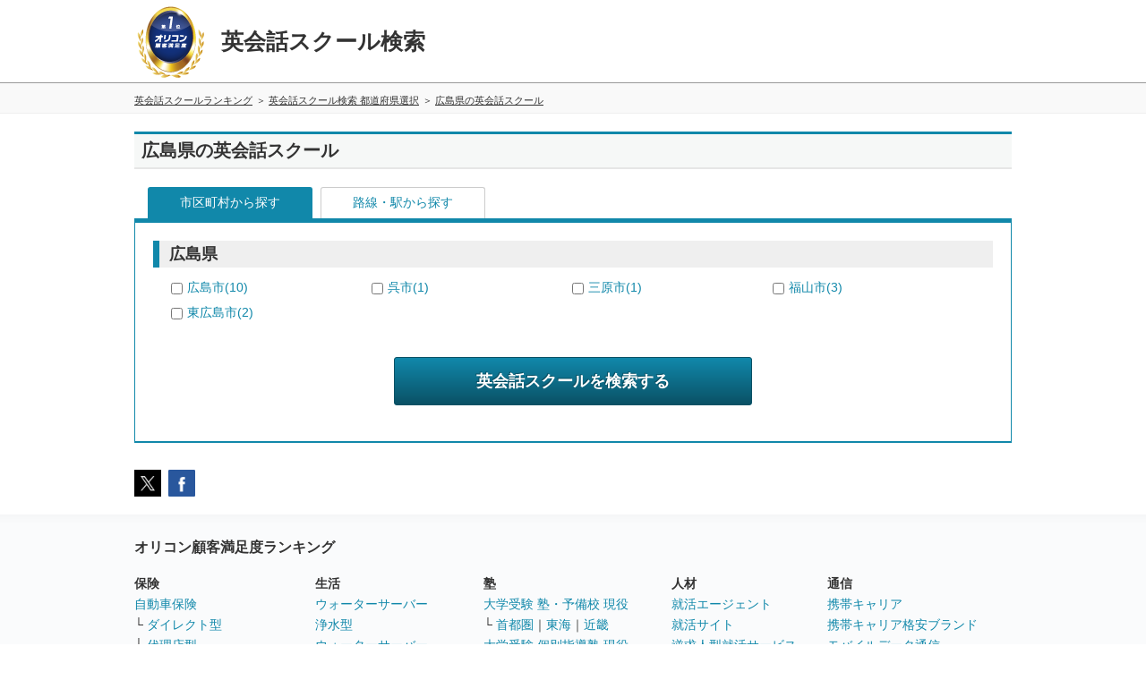

--- FILE ---
content_type: text/html; charset=Shift_JIS
request_url: https://juken.oricon.co.jp/rank_english/school_list/town/?pref=34
body_size: 11330
content:


<!DOCTYPE HTML>
<html itemscope itemtype="//schema.org/Article" xmlns="//www.w3.org/1999/xhtml" xmlns:og="//ogp.me/ns#" xmlns:fb="//www.facebook.com/2008/fbml" xmlns:mixi="//mixi-platform.com/ns#" xmlns:gr="//gree.jp/ns">
<head>
<meta charset="shift_jis">
<meta http-equiv="X-UA-Compatible" content="IE=edge,chrome=1">
<meta name="keywords" content="塾,学習塾,校舎検索">
<meta name="robots" content="noindex">

<title>広島県の英会話スクール｜オリコン 英会話スクール満足度ランキング</title>
<meta property="og:title" content="広島県の英会話スクール｜オリコン 英会話スクール満足度ランキング">
<meta name="description" content="広島県の市区町村一覧 ｜ の英会話スクールを路線・駅・市区町村から探そう！">
<meta property="og:description" content="広島県の市区町村一覧 ｜ の英会話スクールを路線・駅・市区町村から探そう！">
<meta itemprop="description" content="広島県の市区町村一覧 ｜ の英会話スクールを路線・駅・市区町村から探そう！">
	<meta property="og:url" content="https://juken.oricon.co.jp/rank_english/school_list/town/?pref=34">
	<link rel="canonical" href="https://juken.oricon.co.jp/rank_english/school_list/town/?pref=34">
<meta property="og:site_name" content="英会話スクール検索">
<meta property="og:image" content="https://life-cdn.oricon.co.jp/img/cs_logo_sns.gif">
<meta itemprop="name" content="英会話スクール検索">
<meta itemprop="image" content="//life-cdn.oricon.co.jp/img/cs_logo_sns.gif">
<link rel="apple-touch-icon" href="//life.oricon.co.jp/apple-touch-icon-precomposed.png"/>
<link rel="stylesheet" type="text/css" href="//life-cdn.oricon.co.jp/css/common/normalize.css" media="all">
<link rel="stylesheet" type="text/css" href="//life-cdn.oricon.co.jp/css/common/common.css" media="all">
<link rel="stylesheet" type="text/css" href="//life-cdn.oricon.co.jp/css/common/ranking-index.css" media="all">
<link rel="stylesheet" type="text/css" href="//life-cdn.oricon.co.jp/css/common/ranking-side.css" media="all">
<link rel="stylesheet" type="text/css" href="//life-cdn.oricon.co.jp/css/common/ranking-tab-menu.css" media="all">
<link rel="stylesheet" type="text/css" href="//life-cdn.oricon.co.jp/css/common/ranking-index-compact.css" media="all">
<link rel="stylesheet" type="text/css" href="//life-cdn.oricon.co.jp/css/common/ranking-company.css" media="all">
<link rel="stylesheet" type="text/css" href="//life-cdn.oricon.co.jp/css/unify-design/ranking.css" media="all">
<link rel="stylesheet" type="text/css" href="//juken-cdn.oricon.co.jp/css/english-school-search.css" media="all">
<link rel="stylesheet" type="text/css" href="//life-cdn.oricon.co.jp/css/common/shop.css" media="all">
<script type="text/javascript" src="//life-cdn.oricon.co.jp/js/common/jquery-1.10.2.min.js"></script>
<script src="//juken-cdn.oricon.co.jp/js/jquery.imagemapster.min.js"></script>
<!--[if lt IE 9]><script src="//life-cdn.oricon.co.jp/js/common/html5shiv.min.js"></script>
<script src="//life-cdn.oricon.co.jp/js/common/selectivizr-min.js"></script><![endif]-->
<script>var hash = '';</script><script type="text/javascript" >
$(document).ready(function() {
	$('a[href^=#]').click(function() {
		var target = $(this.hash);
		if (!target.length) return ;
		var targetY = target.offset().top;
		$('html,body').animate({scrollTop: targetY}, 300, 'swing');
		window.history.pushState(null, null, this.hash);
		return false;
	});
});
</script>

<!-- Define formatting styles for listing elements -->
<!-- Define ShowListings function that processes CM2 results -->
<!-- GAtag -->
<script>
dataLayer = [{
 'media':'CS',
 'pagetype':'PC'
}];
</script>
<!-- Google Tag Manager -->
<noscript><iframe src="//www.googletagmanager.com/ns.html?id=GTM-KQ5M3J"
height="0" width="0" style="display:none;visibility:hidden"></iframe></noscript>
<script>(function(w,d,s,l,i){w[l]=w[l]||[];w[l].push({'gtm.start':
new Date().getTime(),event:'gtm.js'});var f=d.getElementsByTagName(s)[0],
j=d.createElement(s),dl=l!='dataLayer'?'&l='+l:'';j.async=true;j.src=
'//www.googletagmanager.com/gtm.js?id='+i+dl;f.parentNode.insertBefore(j,f);
})(window,document,'script','dataLayer','GTM-KQ5M3J');</script>
<!-- End Google Tag Manager -->

<!-- GAtag -->
<script type="text/javascript">

  var _gaq = _gaq || [];
  _gaq.push(['_setAccount', 'UA-33079041-12']);
	_gaq.push(['_trackPageview']);
  _gaq.push(['_trackPageview']);

  (function() {
    var ga = document.createElement('script'); ga.type = 'text/javascript'; ga.async = true;
    ga.src = ('https:' == document.location.protocol ? 'https://ssl' : 'http://www') + '.google-analytics.com/ga.js';
    var s = document.getElementsByTagName('script')[0]; s.parentNode.insertBefore(ga, s);
  })();

</script>

<!-- Google Tag Manager -->
<script>
if(typeof hash == "undefined" ) var hash = '';
var deviceType = (function(){
    var ua = navigator.userAgent;
    if(ua.indexOf('iPhone') > 0 || ua.indexOf('iPod') > 0 || ua.indexOf('Android') > 0 && ua.indexOf('Mobile') > 0){
        return 'SP';
    }else if(ua.indexOf('iPad') > 0 || ua.indexOf('Android') > 0){
        return 'PC'; // tablet
    }else{
        return 'PC';
    }
})();

dataLayer = [{
 'media':'Life',
 'pagetype':'PC',
 'devicetype':deviceType,
 'contentId':'',
 'subContentId':'',
 'subCategory':'',
 'videoNews':'',
 'author':'',
 'openDate':'',
 'hash' : hash
}];
</script>

<!-- oid START -->
<script>
var oid = (function(){
  var cookie = getCookie('oid');
  if(cookie){
    return cookie;
  }else{
    var new_oid = generateOid();
    setCookie('oid', new_oid, '.oricon.co.jp', '/', 'Tue, 19 Jan 2038 03:14:07 GMT', false);
    return new_oid;
  }
})();

dataLayer[0]['userId'] = oid;
dataLayer[0]['oid'] = oid;

function getCookie(key) {
  var cookies = document.cookie.split(";");
  for (var i=0; i < cookies.length; i++) {
    var targetCookie = cookies[i];
    targetCookie = targetCookie.replace(/^\s+|\s+$/g, "");
    var valueIndex = targetCookie.indexOf("=");
    if (targetCookie.substring(0, valueIndex) == key) {
      return unescape(targetCookie.slice(valueIndex + 1));
    }
  }
  return "";
}

function setCookie(name, value, domain, path, expires, secure) {
  if (!name) return;
  var str = name + "=" + escape(value);
  if (domain) {
    if (domain == 1) domain = location.hostname.replace(/^[^\.]*/, "");
    str += "; domain=" + domain;
  }
  if (path) {
    if (path == 1) path = location.pathname;
    str += "; path=" + path;
  }
  if (expires) {
    str += "; expires=" + expires;
  }
  if (secure && location.protocol == "https:") {
    str += "; secure";
  }
  document.cookie = str;
}

function generateOid() {
  var oid = "";
  var i;
  var random;
  for (i = 0; i < 32; i++) {
    random = Math.random() * 16 | 0;
    if (i == 8 || i == 12 || i == 16 || i == 20) {
      oid += "-"
    }
    oid += (i == 12 ? 4 : (i == 16 ? (random & 3 | 8) : random)).toString(16);
  }
  return oid;
}
</script>
<!-- /oid END -->

<script>
var dataLayer = dataLayer || [];
(function () {
var seg_lookup = false;
var fn = 'im' + ( + new Date);
window[fn] = function (data) {
try {
  var jsStr = JSON.stringify(data);
  var jsObject = JSON.parse(jsStr);
} catch (e) {
  return false;
}
dataLayer.push({"itm_sids" : jsObject.segment_eids.join('|')});
dataLayer.push({"itm_aid" : jsObject.imid});
dataLayer.push({"event":"im-ready"});
fo.parentNode && fo.parentNode.removeChild(fo);
fo = null;
};
var fo = document.createElement('script');
fo.async = true;
fo.src = '//sync.im-apps.net/imid/segment?token=xspCYm2pTcYxiIkb8Mzm7Q&callback=' + fn;
var s = document.getElementsByTagName('script') [0];
s.parentNode.insertBefore(fo, s);
}());
</script>

<noscript><iframe src="//www.googletagmanager.com/ns.html?id=GTM-KQ5M3J"
height="0" width="0" style="display:none;visibility:hidden"></iframe></noscript>
<script>(function(w,d,s,l,i){w[l]=w[l]||[];w[l].push({'gtm.start':
new Date().getTime(),event:'gtm.js'});var f=d.getElementsByTagName(s)[0],
j=d.createElement(s),dl=l!='dataLayer'?'&l='+l:'';j.async=true;j.src=
'//www.googletagmanager.com/gtm.js?id='+i+dl;f.parentNode.insertBefore(j,f);
})(window,document,'script','dataLayer','GTM-KQ5M3J');</script>
<!-- End Google Tag Manager -->

<!-- IMtag -->
<script type="text/javascript">
 (function(w,d,s){
  var f=d.getElementsByTagName(s)[0],j=d.createElement(s);
  j.async=true;j.src='//dmp.im-apps.net/js/9079/0001/itm.js';
  f.parentNode.insertBefore(j, f);
 })(window,document,'script');
</script>
<!-- /IMtag -->

<!-- microad -->
<script type="text/javascript" class="microad_blade_track">
<!--
var microad_blade_jp = microad_blade_jp || { 'params' : new Array(), 'complete_map' : new Object() };
(function() {
var param = {'co_account_id' : '13844', 'group_id' : '', 'country_id' : '1', 'ver' : '2.1.0'};
microad_blade_jp.params.push(param);

var src = (location.protocol == 'https:')
? 'https://d-track.send.microad.jp/js/blade_track_jp.js' : 'http://d-cache.microad.jp/js/blade_track_jp.js';

var bs = document.createElement('script');
bs.type = 'text/javascript'; bs.async = true;
bs.charset = 'utf-8'; bs.src = src;

var s = document.getElementsByTagName('script')[0];
s.parentNode.insertBefore(bs, s);
})();
-->

$(document).ready( function(){
	$('#submit').click(function(){
		var town_name = "";
		var input = document.getElementsByTagName("input");
		for(var i=0; i<input.length; i++) {
			if(input[i].type == "checkbox") {
				if(input[i].checked == true) {
					town_name += input[i].value+",";
				}
			}
		}
		var $count = $("input[type=checkbox]:checked").length;
		if($count >= 1){
			town_name = town_name.slice(0, -1);
			document.getElementById('city').value = town_name;
			return true;
		}
		else{
			return false;
		}
	});
});

//ボタン非アクティブ化用
$(function(){
	$(":checkbox").click(function(){
		var $count = $("input[type=checkbox]:checked").length;

		if($count >= 1){
			$('#submit').prop("disabled", false);
			if($('#submit').hasClass('notcheck')){
				$('#submit').removeClass('notcheck');
				$('#submit').toggleClass("check");
			}
		}
		else {
			$('#submit').prop("disabled", true);
			if($('#submit').hasClass('check')){
				$('#submit').removeClass('check');
				$('#submit').toggleClass("notcheck");
			}
		}
	});
});

</script>
<!-- /microad -->


<!-- GAtag -->
</head>
<body class="layout-2col">

<div id="floating-header">
	<header id="header">
		<div class="inner">
			<div id="logo"><a href="//life.oricon.co.jp/"><img src="//life-cdn.oricon.co.jp/img/common/logo-header-csr.png" alt="オリコン顧客満足度ランキング"></a></div>
			<div class="current">
				<p class="title">英会話スクール検索</p>
			</div>
		</div>
	</header><!-- /#header -->
	<div class="breadcrumb-list-box">
		<ol itemscope="" itemtype="//schema.org/BreadcrumbList" class="breadcrumb-list">
			<li itemprop="itemListElement" itemscope itemtype="//schema.org/ListItem">
				<a itemtype="//schema.org/Thing" itemprop="item" href="https://juken.oricon.co.jp/rank_english/">
					<span itemprop="name">英会話スクールランキング</span>
				</a>
				<meta itemprop="position" content="1" />
			</li>
			<li itemprop="itemListElement" itemscope="" itemtype="//schema.org/ListItem">
				<a itemtype="//schema.org/Thing" itemprop="item" href="https://juken.oricon.co.jp/rank_english/school_list/area/">
					<span itemprop="name">英会話スクール検索 都道府県選択</span>
				</a>
				<meta itemprop="position" content="2">
			</li>
			<li itemprop="itemListElement" itemscope="" itemtype="//schema.org/ListItem">
				<a itemtype="//schema.org/Thing" itemprop="item">
											<span itemprop="name">広島県の英会話スクール</span>
									</a>
				<meta itemprop="position" content="3">
			</li>
		</ol>
	</div>
</div>

<div class="contents">

			<h1 class="topic-title">広島県の英会話スクール</h1>
	
	<div class="main-content-area">
		<div class="tab">
			<ul>
				<li class="active-tab"><a href="//juken.oricon.co.jp/rank_english/school_list/town/?pref=34">市区町村から探す</a></li>
				<li><a href="//juken.oricon.co.jp/rank_english/school_list/line/?pref=34">路線・駅から探す</a></li>
			</ul>
		</div>

		<div class="result">
																<div class="city">
						<h2 class="sub-value-title">広島県 </h2>
						<ul class="result-checkbox-area cf">
															<li><input type="checkbox" name="city" value="341002"> <a href="//juken.oricon.co.jp/rank_english/school_list/city/?city=341002">広島市(10)</a></li>
																								<li><input type="checkbox" name="city" value="342025"> <a href="//juken.oricon.co.jp/rank_english/school_list/city/?city=342025">呉市(1)</a></li>
																								<li><input type="checkbox" name="city" value="342041"> <a href="//juken.oricon.co.jp/rank_english/school_list/city/?city=342041">三原市(1)</a></li>
																								<li><input type="checkbox" name="city" value="342076"> <a href="//juken.oricon.co.jp/rank_english/school_list/city/?city=342076">福山市(3)</a></li>
																								<li><input type="checkbox" name="city" value="342122"> <a href="//juken.oricon.co.jp/rank_english/school_list/city/?city=342122">東広島市(2)</a></li>
																						</ul>
					</div>
							
			<div class="btn-submit">
				<form action="//juken.oricon.co.jp/rank_english/school_list/city/" method="get">
					<input id="submit" type="submit" class="notcheck" value="英会話スクールを検索する" disabled>
					<input type="hidden" id="city" class="city" name="city" value="">
				</form>
			</div>

		</div>
	</div>
</div><!-- /.contents -->

<!-- share-block -->
<div class="share-block">
<script type="text/javascript" src="//rn-cdn.oricon.co.jp/js/sbm.js"></script>
</div>
<!-- /share-block -->

<!-- footer -->
<footer id="footer">
  <div class="inner">
    <h3>オリコン顧客満足度ランキング</h3>
    <nav class="categories">
      <dl>
        <dt>保険</dt>
			<dd><a href="https://life.oricon.co.jp/rank_insurance/#1">自動車保険</a><br />
			 └ <a href="https://life.oricon.co.jp/rank_insurance/#1">ダイレクト型</a><br />
			 └ <a href="https://life.oricon.co.jp/rank_insurance/#2">代理店型</a></dd>
			<dd><a href="https://life.oricon.co.jp/rank_bike/#1">バイク保険</a><br />
			 └ <a href="https://life.oricon.co.jp/rank_bike/#1">ダイレクト型</a><br />
			 └ <a href="https://life.oricon.co.jp/rank_bike/#2">代理店型</a></dd>
			<dd><a href="https://life.oricon.co.jp/rank-bicycle-insurance/">自転車保険</a></dd>
			<dd><a href="https://life.oricon.co.jp/rank-fire-insurance/">火災保険</a></dd>
			<dd><a href="https://life.oricon.co.jp/rank-travel-insurance/">海外旅行保険</a></dd>
			<dd><a href="https://life.oricon.co.jp/rank_pet/">ペット保険</a></dd>
			<dd><a href="https://life.oricon.co.jp/rank-life-insurance/">生命保険</a></dd>
			<dd><a href="https://life.oricon.co.jp/medical_insurance/">医療保険</a></dd>
			<dd><a href="https://life.oricon.co.jp/rank-cancer-insurance/">がん保険</a></dd>
			<dd><a href="https://life.oricon.co.jp/rank-educational-insurance/">学資保険</a></dd>
			<dd><a href="https://life.oricon.co.jp/rank_hokenshop/">保険相談ショップ</a></dd>
        <dt>金融</dt>
			<dd><a href="https://life.oricon.co.jp/rank_certificate/">ネット証券</a></dd>
			<dd><a href="https://life.oricon.co.jp/rank_nisa/">NISA</a><br />
			 └ <a href="https://life.oricon.co.jp/rank_nisa/#1">証券会社</a><br />
			 └ <a href="https://life.oricon.co.jp/rank_nisa/#2">銀行</a></dd>
			<dd><a href="https://life.oricon.co.jp/rank_certificate/sp-sec/">スマホ専業証券</a></dd>
			<dd><a href="https://life.oricon.co.jp/rank-ideco/">iDeCo 証券会社</a></dd>
			<dd><a href="https://life.oricon.co.jp/rank_netbank/bank/">ネット銀行</a></dd>
			<dd><a href="https://life.oricon.co.jp/rank_netbank/banking/">インターネットバンキング</a></dd>
			<dd><a href="https://life.oricon.co.jp/rank-foreign-currency-deposits/">外貨預金</a></dd>
			<dd><a href="https://life.oricon.co.jp/rank_housingloan/">住宅ローン</a></dd>
			<dd><a href="https://life.oricon.co.jp/rank_fx/">FX</a></dd>
			<dd><a href="https://life.oricon.co.jp/rank-card-loan/">カードローン</a><br>
			 └ <a href="https://life.oricon.co.jp/rank-card-loan/">銀行系</a>｜<a href="https://life.oricon.co.jp/rank-card-loan/nonbank/">ノンバンク</a></dd>
			<dd><a href="https://life.oricon.co.jp/rank-credit-card/">クレジットカード</a><br>
			 └ <a href="https://life.oricon.co.jp/rank-credit-card/general/">クレジットカード</a><br />
			 └ <a href="https://life.oricon.co.jp/rank-credit-card/free-annual/">年会費無料</a>｜<a href="https://life.oricon.co.jp/rank-credit-card/gold-card/">ゴールド</a></dd>
			<dd><a href="https://life.oricon.co.jp/rank-smartphone-payment/">キャッシュレス決済アプリ</a></dd>
			<dd><a href="https://life.oricon.co.jp/rank-cryptocurrency/">暗号資産取引所</a><br>
			 └ <a href="https://life.oricon.co.jp/rank-cryptocurrency/cash-transaction/">現物取引（仮想通貨）</a><br />
			 └ <a href="https://life.oricon.co.jp/rank-cryptocurrency/margin-transaction/">証拠金取引（仮想通貨）</a></dd>
			<dd><a href="https://life.oricon.co.jp/rank-robo-advisor/">ロボアドバイザー</a></dd>
		<dt>住宅</dt>
			<dd><a href="https://life.oricon.co.jp/rank-estate-agency-sell/">不動産仲介 売却</a><br>
			 └ <a href="https://life.oricon.co.jp/rank-estate-agency-sell/mansion/">マンション</a>｜<a href="https://life.oricon.co.jp/rank-estate-agency-sell/kodate/">戸建て</a>｜<a href="https://life.oricon.co.jp/rank-estate-agency-sell/land/">土地</a></dd>
			<dd><a href="https://life.oricon.co.jp/rank-estate-agency-buy/">不動産仲介 購入</a><br>
			 └ <a href="https://life.oricon.co.jp/rank-estate-agency-buy/mansion/">マンション</a>｜<a href="https://life.oricon.co.jp/rank-estate-agency-buy/kodate/">戸建て</a></dd>
			<dd><a href="https://life.oricon.co.jp/rank-mansion-maintenance/">分譲マンション管理会社</a><br>
			 └ <a href="https://life.oricon.co.jp/rank-mansion-maintenance/syutoken/">首都圏</a>｜<a href="https://life.oricon.co.jp/rank-mansion-maintenance/tokai/">東海</a>｜<a href="https://life.oricon.co.jp/rank-mansion-maintenance/kinki/">近畿</a>｜<a href="https://life.oricon.co.jp/rank-mansion-maintenance/kyusyu/">九州</a></dd>
			<dd><a href="https://life.oricon.co.jp/rank-mansion-large-repair/">マンション大規模修繕</a></dd>
			<dd><a href="https://life.oricon.co.jp/rank-rental-housing/">不動産仲介 賃貸</a></dd>
			<dd><a href="https://life.oricon.co.jp/rank-rental-housing/website/">賃貸情報サイト</a></dd>
			<dd><a href="https://life.oricon.co.jp/rank-rental-condominiums/">賃貸マンション</a></dd>
			<dd><a href="https://life.oricon.co.jp/rank_reform/">リフォーム</a><br>
			 └ <a href="https://life.oricon.co.jp/rank_reform/large/">フルリフォーム</a><br />
			 └ <a href="https://life.oricon.co.jp/rank_reform/kodate/">戸建て</a>｜<a href="https://life.oricon.co.jp/rank_reform/mansion/">マンション</a></dd>
			<dd><a href="https://life.oricon.co.jp/rank-new-condominiums/">新築分譲マンション</a><br>
			 └ <a href="https://life.oricon.co.jp/rank-new-condominiums/syutoken/">首都圏</a>｜<a href="https://life.oricon.co.jp/rank-new-condominiums/tokai/">東海</a>｜<a href="https://life.oricon.co.jp/rank-new-condominiums/kinki/">近畿</a>｜<a href="https://life.oricon.co.jp/rank-new-condominiums/kyusyu/">九州</a></dd>
			<dd style=" line-height:100%; padding:4px 0;"><a href="https://life.oricon.co.jp/rank-house-maker/" style="font-size:96%;">ハウスメーカー 注文住宅</a></dd>
			<dd>建売住宅<br />
			 └ <a href="https://life.oricon.co.jp/rank-new-ready-built-house/powerbuilder/">ビルダー</a><br />
			 　 └ <a href="https://life.oricon.co.jp/rank-new-ready-built-house/powerbuilder/tohoku/">東北</a>｜<a href="https://life.oricon.co.jp/rank-new-ready-built-house/powerbuilder/kitakanto/">北関東</a>｜<a href="https://life.oricon.co.jp/rank-new-ready-built-house/powerbuilder/syutoken/">首都圏</a><br />
			 　 └ <a href="https://life.oricon.co.jp/rank-new-ready-built-house/powerbuilder/tokai/">東海</a>｜<a href="https://life.oricon.co.jp/rank-new-ready-built-house/powerbuilder/kinki/">近畿</a>｜<a href="https://life.oricon.co.jp/rank-new-ready-built-house/powerbuilder/kyusyu/">九州</a><br />
			 └ <a href="https://life.oricon.co.jp/rank-new-ready-built-house/housemaker/">ハウスメーカー</a><br />
			 └ <a href="https://life.oricon.co.jp/rank-new-ready-built-house/estate/">デベロッパー</a></dd>
      </dl>
      <dl>
		<dt>生活</dt>
			<dd><a href="https://life.oricon.co.jp/rank_waterserver/">ウォーターサーバー</a></dd>
			<dd><a href="https://life.oricon.co.jp/rank_waterserver/purifier/">浄水型<br />ウォーターサーバー</a></dd>
			<dd><a href="https://life.oricon.co.jp/rank-housekeeping/">家事代行サービス</a></dd>
			<dd><a href="https://life.oricon.co.jp/rank-house-cleaning/">ハウスクリーニング</a></dd>
			<dd><a href="https://life.oricon.co.jp/rank-laundromat/">コインランドリー</a></dd>
			<dd><a href="https://life.oricon.co.jp/rank-food-delivery/">食材宅配</a><br />
			 └ <a href="https://life.oricon.co.jp/rank-food-delivery/syutoken/">首都圏</a>｜<a href="https://life.oricon.co.jp/rank-food-delivery/tokai/">東海</a>｜<a href="https://life.oricon.co.jp/rank-food-delivery/kinki/">近畿</a></dd>
			<dd><a href="https://life.oricon.co.jp/rank-food-delivery/meal-kit/">ミールキット</a><br />
			 └ <a href="https://life.oricon.co.jp/rank-food-delivery/meal-kit/syutoken/">首都圏</a>｜<a href="https://life.oricon.co.jp/rank-food-delivery/meal-kit/tokai/">東海</a>｜<a href="https://life.oricon.co.jp/rank-food-delivery/meal-kit/kinki/">近畿</a></dd>
			<dd><a href="https://life.oricon.co.jp/rank-net-super/">ネットスーパー</a></dd>
			<dd><a href="https://life.oricon.co.jp/rank-food-delivery-service/">フードデリバリー<br>サービス</a></dd>
			<dd><a href="https://life.oricon.co.jp/rank-hometown-tax-website/">ふるさと納税サイト</a></dd>
			<dd><a href="https://life.oricon.co.jp/rank-trunk-room/">トランクルーム</a><br>
			 └ <a href="https://life.oricon.co.jp/rank-trunk-room/rental-storage-space/">レンタル収納スペース</a><br>
			 └ <a href="https://life.oricon.co.jp/rank-trunk-room/container/">コンテナ</a><br>
			 └ <a href="https://life.oricon.co.jp/rank-trunk-room/delivery/">宅配型</a></dd>
			<dd><a href="https://life.oricon.co.jp/rank_move/">引越し会社</a></dd>
			<dd><a href="https://life.oricon.co.jp/rank-carsharing/">カーシェアリング</a></dd>
			<dd><a href="https://life.oricon.co.jp/rank-rent-a-car/">レンタカー</a></dd>
			<dd><a href="https://life.oricon.co.jp/rank-rent-a-car/reasonable/">格安レンタカー</a></dd>
			<dd><a href="https://life.oricon.co.jp/rank-car-lease/">カーリース</a></dd>
			<dd><a href="https://life.oricon.co.jp/rank_carbuyer/">車買取会社</a></dd>
			<dd><a href="https://life.oricon.co.jp/rank-used-car/website/">中古車情報サイト</a></dd>
			<dd><a href="https://life.oricon.co.jp/rank-used-car-sell/">中古車販売店</a><br />
			 └ <a href="https://life.oricon.co.jp/rank-used-car-sell/specialty/">中古車専門販売店</a><br />
			 └ <a href="https://life.oricon.co.jp/rank-used-car-sell/manufacturer/">メーカー系<br />&nbsp;&nbsp;&nbsp;&nbsp;中古車販売店</a></dd>
			<dd><a href="https://life.oricon.co.jp/rank-bike-sell/">バイク販売店</a><br />
			 └ <a href="https://life.oricon.co.jp/rank-bike-sell/specialty/">バイク専門販売店</a><br />
			 └ <a href="https://life.oricon.co.jp/rank-bike-sell/manufacturer/">メーカー系<br />&nbsp;&nbsp;&nbsp;&nbsp;バイク販売店</a></dd>
			<dd><a href="https://life.oricon.co.jp/rank-vehicle-inspection/">車検</a></dd>
            <dd><a href="https://life.oricon.co.jp/rank-car-maintenance/">カーメンテナンスサービス</a></dd>
			<dd><a href="https://life.oricon.co.jp/rank-cafe/">カフェ</a></dd>
			<dd><a href="https://life.oricon.co.jp/rank-svod/">定額制動画配信サービス</a></dd>
			<dd><a href="https://life.oricon.co.jp/rank-kids-photo-studio/">子ども写真スタジオ</a></dd>
			<dd><a href="https://life.oricon.co.jp/rank-ebook/">電子書籍サービス</a></dd>
			<dd><a href="https://life.oricon.co.jp/rank-manga-apps/">電子コミックサービス</a><br />
			 └ <a href="https://life.oricon.co.jp/rank-manga-apps/general/">総合型</a><br />
			 └ <a href="https://life.oricon.co.jp/rank-manga-apps/original-only/">オリジナル作品限定型</a><br />
			 └ <a href="https://life.oricon.co.jp/rank-manga-apps/publisher/">出版社</a></dd>
			<dd><a href="https://life.oricon.co.jp/rank-manga-apps/original/">マンガアプリ オリジナル</a></dd>
			<dd><a href="https://life.oricon.co.jp/rank-brand-sell/">ブランド品買取 店舗</a></dd>
			<dd><a href="https://life.oricon.co.jp/rankb2b-move/">オフィス引越し</a></dd>
			<dd><a href="https://life.oricon.co.jp/rankb2b-office-mail-order/">オフィス通販</a></dd>
			<dd><a href="https://life.oricon.co.jp/rankb2b-office-multifunction-printer/">オフィス複合機</a></dd>
			<dd><a href="https://life.oricon.co.jp/rankb2b-welfare/">福利厚生サービス</a></dd>
			<dd><a href="https://life.oricon.co.jp/rank-electricity/retailing/">電力会社 小売</a></dd>
			<dd><a href="https://life.oricon.co.jp/rank-child-gps/">子ども見守りGPS</a></dd>
		<dt>トラベル</dt>
			<dd><a href="https://life.oricon.co.jp/rank-travel-website/domestic/">旅行予約サイト</a><br>
			 └ <a href="https://life.oricon.co.jp/rank-travel-website/domestic/">国内旅行</a>｜<a href="https://life.oricon.co.jp/rank-travel-website/overseas/">海外旅行</a></dd>
			<dd><a href="https://life.oricon.co.jp/rank-bargain-airline-website/">航空券比較サイト</a></dd>
			<dd><a href="https://life.oricon.co.jp/rank-bargain-hotels-website/">ホテル比較サイト</a></dd>
			<dd><a href="https://life.oricon.co.jp/rank-lcc/domestic/">格安航空券 LCC</a><br>
			 └ <a href="https://life.oricon.co.jp/rank-lcc/domestic/">国内線</a>｜<a href="https://life.oricon.co.jp/rank-lcc/overseas/">国際線</a></dd>
			<dd><a href="https://life.oricon.co.jp/rank-tours-website/">ツアー比較サイト</a></dd>
			<dd><a href="https://life.oricon.co.jp/rank-hotel/">ホテル</a><br>
			└ <a href="https://life.oricon.co.jp/rank-hotel/business/">ビジネス利用</a><br> └ <a href="https://life.oricon.co.jp/rank-hotel/sightseeing/">観光利用</a></dd>
      </dl>
      <dl>
		<dt>塾</dt>
			<dd><a href="https://juken.oricon.co.jp/rank_college/">大学受験 塾・予備校 現役</a><br>
			 └ <a href="https://juken.oricon.co.jp/rank_college/syutoken/">首都圏</a>｜<a href="https://juken.oricon.co.jp/rank_college/tokai/">東海</a>｜<a href="https://juken.oricon.co.jp/rank_college/kinki/">近畿</a></dd>
			<dd><a href="https://juken.oricon.co.jp/rank-college-individual/">大学受験 個別指導塾 現役</a><br>
			 └ <a href="https://juken.oricon.co.jp/rank-college-individual/syutoken/">首都圏</a>｜<a href="https://juken.oricon.co.jp/rank-college-individual/tokai/">東海</a>｜<a href="https://juken.oricon.co.jp/rank-college-individual/kinki/">近畿</a></dd>
			<dd><a href="https://juken.oricon.co.jp/rank_college/elite/">大学受験 難関大学特化型 現役</a><br />
			 └<a href="https://juken.oricon.co.jp/rank_college/elite/">首都圏</a></dd>
			<dd><a href="https://juken.oricon.co.jp/rank-college-video/">大学受験 映像授業</a></dd>
			<dd><a href="https://juken.oricon.co.jp/rank-highschool/">高校受験 塾</a><br>
			 └ <a href="https://juken.oricon.co.jp/rank-highschool/hokkaido/">北海道</a>｜<a href="https://juken.oricon.co.jp/rank-highschool/tohoku/">東北</a>｜<a href="https://juken.oricon.co.jp/rank-highschool/kitakanto/">北関東</a><br />
			 └ <a href="https://juken.oricon.co.jp/rank-highschool/syutoken/">首都圏</a>｜<a href="https://juken.oricon.co.jp/rank-highschool/koshinetsu-hokuriku/">甲信越・北陸</a><br />
			 └ <a href="https://juken.oricon.co.jp/rank-highschool/tokai/">東海</a>｜<a href="https://juken.oricon.co.jp/rank-highschool/kinki/">近畿</a>｜<a href="https://juken.oricon.co.jp/rank-highschool/chugoku-shikoku/">中国・四国</a><br />
			 └ <a href="https://juken.oricon.co.jp/rank-highschool/kyusyu/">九州・沖縄</a></dd>
			<dd><a href="https://juken.oricon.co.jp/rank-highschool-individual/">高校受験 個別指導塾</a><br>
			 └ <a href="https://juken.oricon.co.jp/rank-highschool-individual/hokkaido/">北海道</a>｜<a href="https://juken.oricon.co.jp/rank-highschool-individual/tohoku/">東北</a>｜<a href="https://juken.oricon.co.jp/rank-highschool-individual/kitakanto/">北関東</a><br>
			 └ <a href="https://juken.oricon.co.jp/rank-highschool-individual/syutoken/">首都圏</a>｜<a href="https://juken.oricon.co.jp/rank-highschool-individual/koshinetsu-hokuriku/">甲信越・北陸</a><br />
			 └ <a href="https://juken.oricon.co.jp/rank-highschool-individual/tokai/">東海</a>｜<a href="https://juken.oricon.co.jp/rank-highschool-individual/kinki/">近畿</a>｜<a href="https://juken.oricon.co.jp/rank-highschool-individual/chugoku-shikoku/">中国・四国</a><br />
			 └ <a href="https://juken.oricon.co.jp/rank-highschool-individual/kyusyu/">九州・沖縄</a></dd>
			<dd><a href="https://juken.oricon.co.jp/rank_junior/">中学受験 塾</a><br>
			 └ <a href="https://juken.oricon.co.jp/rank_junior/syutoken/">首都圏</a>｜<a href="https://juken.oricon.co.jp/rank_junior/tokai/">東海</a>｜<a href="https://juken.oricon.co.jp/rank_junior/kinki/">近畿</a></dd>
			<dd><a href="https://juken.oricon.co.jp/rank_junior/individual/">中学受験 個別指導塾</a><br>
			 └ <a href="https://juken.oricon.co.jp/rank_junior/individual/">首都圏</a></dd>
			<dd><a href="https://juken.oricon.co.jp/rank_junior/junior-and-high/">公立中高一貫校対策 塾</a><br>
			 └ <a href="https://juken.oricon.co.jp/rank_junior/junior-and-high/">首都圏</a></dd>
			<dd><a href="https://juken.oricon.co.jp/rank-public-junior/syutoken/">小学生 塾</a><br>
			 └ <a href="https://juken.oricon.co.jp/rank-public-junior/syutoken/">首都圏</a>｜<a href="https://juken.oricon.co.jp/rank-public-junior/tokai/">東海</a>｜<a href="https://juken.oricon.co.jp/rank-public-junior/kinki/">近畿</a></dd>
			<dd><a href="https://juken.oricon.co.jp/rank-public-junior/individual/">小学生 個別指導塾</a><br>
			 └ <a href="https://juken.oricon.co.jp/rank-public-junior/individual/syutoken/">首都圏</a>｜<a href="https://juken.oricon.co.jp/rank-public-junior/individual/tokai/">東海</a>｜<a href="https://juken.oricon.co.jp/rank-public-junior/individual/kinki/">近畿</a></dd>
			<dd><a href="https://juken.oricon.co.jp/rank-online-study/highschool/">通信教育</a><br>
			 └ <a href="https://juken.oricon.co.jp/rank-online-study/highschool/">高校生</a>｜<a href="https://juken.oricon.co.jp/rank-online-study/junior-hs/">中学生</a>｜<a href="https://juken.oricon.co.jp/rank-online-study/elementary/">小学生</a></dd>		
			<dd><a href="https://juken.oricon.co.jp/rank-tutor/">家庭教師</a></dd>
			<dd><a href="https://juken.oricon.co.jp/rank-supplementary-school/">幼児・小学生 学習教室</a></dd>
			<dd><a href="https://juken.oricon.co.jp/rank-kids-school/intellectual/">幼児教室 知育</a></dd>
        <dt>スクール</dt>
			<dd><a href="https://juken.oricon.co.jp/rank-kids-english/">子ども英語教室</a><br>
			 └ <a href="https://juken.oricon.co.jp/rank-kids-english/preschooler/">幼児</a>｜<a href="https://juken.oricon.co.jp/rank-kids-english/grade-schooler/">小学生</a></dd>
			<dd><a href="https://juken.oricon.co.jp/rank_english/">英会話教室</a></dd>
			<dd><a href="https://juken.oricon.co.jp/rank-online-english/">オンライン英会話</a></dd>
			<dd><a href="https://juken.oricon.co.jp/rank-cc/">通信講座</a><br>
			 └ <a href="https://juken.oricon.co.jp/rank-cc/fp/">FP</a>｜<a href="https://juken.oricon.co.jp/rank-cc/mo/">医療事務</a><br>
			 └ <a href="https://juken.oricon.co.jp/rank-cc/takken/">宅建</a>｜<a href="https://juken.oricon.co.jp/rank-cc/bookkeeping/">簿記</a><br>
			 └ <a href="https://juken.oricon.co.jp/rank-cc/toeic/">TOEIC</a>｜<a href="https://juken.oricon.co.jp/rank-cc/labor-and-social-security/">社会保険労務士</a><br />
			 └ <a href="https://juken.oricon.co.jp/rank-cc/public-notary/">行政書士</a>｜<a href="https://juken.oricon.co.jp/rank-cc/care-manager/">ケアマネジャー</a><br />
			 └ <a href="https://juken.oricon.co.jp/rank-cc/public-officer/">公務員</a>｜<a href="https://juken.oricon.co.jp/rank-cc/it-certification/">ITパスポート</a></dd>
			<dd><a href="https://juken.oricon.co.jp/rank-license/">資格スクール</a><br>
			 └ <a href="https://juken.oricon.co.jp/rank-license/fp/">FP</a>｜<a href="https://juken.oricon.co.jp/rank-license/mo/">医療事務</a><br>
			 └ <a href="https://juken.oricon.co.jp/rank-license/takken/">宅建</a>｜<a href="https://juken.oricon.co.jp/rank-license/bookkeeping/">簿記</a><br />
			 └ <a href="https://juken.oricon.co.jp/rank-license/labor-and-social-security/">社会保険労務士</a></dd>
			<dd><a href="https://juken.oricon.co.jp/rank-license/public-officer/">公務員試験予備校</a></dd>
			<dd><a href="https://life.oricon.co.jp/rankb2b_english/">法人向け英会話スクール</a></dd>
			<dd><a href="https://juken.oricon.co.jp/rank-kids-programming/">子どもプログラミング教室</a></dd>
		<dt>スポーツ&amp;ヘルス</dt>
			<dd><a href="https://life.oricon.co.jp/rank_fitness/">フィットネスクラブ</a></dd>
			<dd><a href="https://life.oricon.co.jp/rank_fitness/24hours/">24時間ジム</a></dd>
			<dd><a href="https://juken.oricon.co.jp/rank-kids-swimming/" style="font-size:96%;">キッズスイミングスクール</a><br>
			 └ <a href="https://juken.oricon.co.jp/rank-kids-swimming/preschooler/">幼児</a>｜<a href="https://juken.oricon.co.jp/rank-kids-swimming/grade-schooler/">小学生</a></dd>
      </dl>
      <dl>
        <dt>人材</dt>
			<dd><a href="https://career.oricon.co.jp/rank-new-graduates-hiring/">就活エージェント</a></dd>
			<dd><a href="https://career.oricon.co.jp/rank-new-graduates-hiring-website/">就活サイト</a></dd>
			<dd><a href="https://career.oricon.co.jp/rank-reversed-job-offer/">逆求人型就活サービス</a></dd>
			<dd><a href="https://career.oricon.co.jp/rank-arbeit/">アルバイト情報サイト</a></dd>
			<dd><a href="https://career.oricon.co.jp/rank-job-change/">転職サイト</a></dd>
			<dd><a href="https://career.oricon.co.jp/rank-job-change_woman/">転職サイト 女性</a></dd>
			<dd><a href="https://career.oricon.co.jp/rank-job-change_scout/">転職スカウトサービス</a></dd>
			<dd><a href="https://career.oricon.co.jp/rank_agent/">転職エージェント</a></dd>
			<dd><a href="https://career.oricon.co.jp/rank_agent_nurse/">看護師転職</a></dd>
			<dd><a href="https://career.oricon.co.jp/rank_agent_nursing/">介護転職</a></dd>
			<dd><a href="https://career.oricon.co.jp/rank_agent_hi-and-middle-class/">ハイクラス・<br />ミドルクラス転職</a></dd>
			<dd><a href="https://career.oricon.co.jp/rank_staffing/">派遣会社</a></dd>
			<dd><a href="https://career.oricon.co.jp/rank_staffing_manufacture/">工場・製造業派遣</a></dd>
			<dd><a href="https://career.oricon.co.jp/rank-temp-staff/">派遣求人サイト</a></dd>
			<dd><a href="https://career.oricon.co.jp/rank-employment/">求人情報サービス</a></dd>
			<dd style="line-height:100%; margin-top:5px;"><a href="https://life.oricon.co.jp/rankb2b-job-change/">転職サイト<br><small style="font-size:70%;">（採用担当向け）</small></a></dd>
			<dd style="line-height:100%; margin-top:5px;"><a href="https://life.oricon.co.jp/rankb2b-new-graduates-hiring-website/">新卒採用サイト<br><small style="font-size:70%;">（採用担当向け）</small></a></dd>
			<dd style="line-height:100%; margin-top:5px;"><a href="https://life.oricon.co.jp/rankb2b-new-graduates-hiring/">新卒エージェント<br><small style="font-size:70%;">（採用担当向け）</small></a></dd>
			<dd style="line-height:100%; margin-top:5px;"><a href="https://life.oricon.co.jp/rankb2b_shoukai/">人材紹介会社<br><small style="font-size:70%;">（採用担当向け）</small></a></dd>
			<dd style="line-height:100%; margin-top:5px;"><a href="https://life.oricon.co.jp/rankb2b_agency/">人材派遣会社<br><small style="font-size:70%;">（採用担当向け）</small></a></dd>
			<dd><a href="https://life.oricon.co.jp/rankb2b-arbeit-advertisement/">アルバイト求人広告</a></dd>
		<dt>ビジネス</dt>
			<dd><a href="https://life.oricon.co.jp/rankb2b-car-lease/">法人カーリース</a></dd>
			<dd><a href="https://life.oricon.co.jp/rank-net-printing/">ネット印刷通販</a></dd>
			<dd><a href="https://life.oricon.co.jp/rank-business-chat-tool/">ビジネスチャットツール</a></dd>
			<dd><a href="https://life.oricon.co.jp/rank-video-conferencing-tool/">Web会議ツール</a></dd>
			<dd><a href="https://life.oricon.co.jp/rankb2b-training/">企業研修</a><br>
				 └ <a href="https://life.oricon.co.jp/rankb2b-training/executive/">経営者向け</a><br>
				 └ <a href="https://life.oricon.co.jp/rankb2b-training/manager/">管理職向け</a><br>
				 └ <a href="https://life.oricon.co.jp/rankb2b-training/young-mid-level/">若手・一般社員向け</a><br>
				 └ <a href="https://life.oricon.co.jp/rankb2b-training/new-graduate/">新卒向け</a>
			</dd>
		<dt>美容</dt>
			<dd><a href="https://life.oricon.co.jp/rank_esthe/bridal/">ブライダルエステ</a></dd>
			<dd><a href="https://life.oricon.co.jp/rank_esthe/facial/">フェイシャルエステ</a></dd>
			<dd><a href="https://life.oricon.co.jp/rank_esthe/slim/">痩身・ボディエステ</a></dd>
			<dd><a href="https://life.oricon.co.jp/rank-salon-website/">サロン検索予約サイト</a></dd>
		<dt>ウエディング</dt>
			<dd><a href="https://life.oricon.co.jp/rank-wedding-produce/">ハウスウエディング</a></dd>
			<dd><a href="https://life.oricon.co.jp/rank-wedding-produce/reasonable/">格安ウエディング</a></dd>
			<dd><a href="https://life.oricon.co.jp/rank_marriage/">結婚相談所</a></dd>
			<dd><a href="https://life.oricon.co.jp/rank-wedding/consultation-counter/">結婚式場相談カウンター</a></dd>
			<dd><a href="https://life.oricon.co.jp/rank-wedding/website/">結婚式場情報サイト</a></dd>
			<dd><a href="https://life.oricon.co.jp/rank-matchmaking-apps/">マッチングアプリ</a></dd>
		<dt>レジャー</dt>
			<dd><a href="https://life.oricon.co.jp/rank-movie-theater/">映画館</a><br />
			 └ <a href="https://life.oricon.co.jp/rank-movie-theater/hokkaido/">北海道</a>｜<a href="https://life.oricon.co.jp/rank-movie-theater/tohoku/">東北</a>｜<a href="https://life.oricon.co.jp/rank-movie-theater/kanto/">関東</a><br />
			 └ <a href="https://life.oricon.co.jp/rank-movie-theater/koshinetsu-hokuriku/">甲信越・北陸</a>｜<a href="https://life.oricon.co.jp/rank-movie-theater/tokai/">東海</a><br />
			 └ <a href="https://life.oricon.co.jp/rank-movie-theater/kinki/">近畿</a>｜<a href="https://life.oricon.co.jp/rank-movie-theater/chugoku-shikoku/">中国・四国</a><br />
			 └ <a href="https://life.oricon.co.jp/rank-movie-theater/kyushu-okinawa/">九州・沖縄</a>｜<a href="https://life.oricon.co.jp/rank-movie-theater/nationwide/">全国</a>
			</dd>
			<dd><a href="https://life.oricon.co.jp/rank-karaoke/">カラオケボックス</a></dd>
			<dd><a href="https://life.oricon.co.jp/rank-theme-park/">テーマパーク</a></dd>
      </dl>
      <dl>
		<dt>通信</dt>
			<dd><a href="https://life.oricon.co.jp/rank-mobile-carrier/">携帯キャリア</a></dd>
			<dd><a href="https://life.oricon.co.jp/rank-mobile-carrier/reasonable/">携帯キャリア格安ブランド</a></dd>
			<dd><a href="https://life.oricon.co.jp/rank-mobile-data/">モバイルデータ通信</a></dd>
			<dd><a href="https://life.oricon.co.jp/rank-mvno/">格安SIM／格安スマホ</a><br />
			 └ <a href="https://life.oricon.co.jp/rank-mvno/sim/">格安SIM</a>｜<a href="https://life.oricon.co.jp/rank-mvno/sp/">格安スマホ</a></dd>
			<dd><a href="https://life.oricon.co.jp/rank_provider/">プロバイダ</a><br>
			 └ <a href="https://life.oricon.co.jp/rank_provider/hokkaido/">北海道</a>｜<a href="https://life.oricon.co.jp/rank_provider/tohoku/">東北</a>｜<a href="https://life.oricon.co.jp/rank_provider/kanto/">関東</a>｜<a href="https://life.oricon.co.jp/rank_provider/tokai/">東海</a><br>
			 └ <a href="https://life.oricon.co.jp/rank_provider/koshinetsu-hokuriku/">甲信越・北陸</a>｜<a href="https://life.oricon.co.jp/rank_provider/kinki/">近畿</a>｜<a href="https://life.oricon.co.jp/rank_provider/chugoku/">中国</a><br>
			 └ <a href="https://life.oricon.co.jp/rank_provider/shikoku/">四国</a>｜<a href="https://life.oricon.co.jp/rank_provider/kyushu-okinawa/">九州・沖縄</a><br>
			 └ <a href="https://life.oricon.co.jp/rank_provider/large-region/">広域企業</a>
			</dd>
			<dd><a href="https://life.oricon.co.jp/rank_internet/">インターネット回線</a><br />
			 └ <a href="https://life.oricon.co.jp/rank_internet/hokkaido/">北海道</a>｜<a href="https://life.oricon.co.jp/rank_internet/tohoku/">東北</a>｜<a href="https://life.oricon.co.jp/rank_internet/kanto/">関東</a><br />
			 └ <a href="https://life.oricon.co.jp/rank_internet/koshinetsu-hokuriku/">甲信越・北陸</a>｜<a href="https://life.oricon.co.jp/rank_internet/tokai/">東海</a>｜<a href="https://life.oricon.co.jp/rank_internet/kinki/">近畿</a><br />
			 └ <a href="https://life.oricon.co.jp/rank_internet/chugoku/">中国</a>｜<a href="https://life.oricon.co.jp/rank_internet/shikoku/">四国</a>｜<a href="https://life.oricon.co.jp/rank_internet/kyusyu-okinawa/">九州・沖縄</a><br />
			 └ <a href="https://life.oricon.co.jp/rank_internet/large-region/">広域企業</a>
			</dd>
		<dt>小売</dt>
			<dd><a href="https://life.oricon.co.jp/rank-electronics-retail-store/">家電量販店</a></dd>
			<dd><a href="https://life.oricon.co.jp/rank-drug-store/">ドラッグストア</a></dd>
			<dd><a href="https://life.oricon.co.jp/rank-mens-clothing/">紳士服専門店</a></dd>
			<dd><a href="https://life.oricon.co.jp/rank-suit-shop/">スーツショップ</a></dd>
			<dd><a href="https://life.oricon.co.jp/rank-car-supplies-store/">カー用品店</a></dd>
			<dd><a href="https://life.oricon.co.jp/rank-tire-specialty-store/">タイヤ専門店</a></dd>
        <dt>専門家評価</dt>
		  	<dd class="cf">
		  		<dl>
					<dt style="font-weight: normal;">保険</dt>
					<dd><a href="https://life.oricon.co.jp/rank_insurance/#3">自動車保険 ダイレクト型</a></dd>
					<dd><a href="https://life.oricon.co.jp/rank_insurance/#3">自動車保険 代理店型</a></dd>
					<dd><a href="https://life.oricon.co.jp/rank_bike/#3">バイク保険 ダイレクト型</a></dd>
					<dd><a href="https://life.oricon.co.jp/rank_bike/#3">バイク保険 代理店型</a></dd>
					<dd><a href="https://life.oricon.co.jp/rank-fire-insurance/#2">火災保険</a></dd>
					<dd><a href="https://life.oricon.co.jp/rank-educational-insurance/#2">学資保険</a></dd>
					<dd><a href="https://life.oricon.co.jp/rank_pet/#2">ペット保険</a></dd>
					<dd><a href="https://life.oricon.co.jp/rank_pet/kind/#2">ペット保険 小型犬</a></dd>
					<dd><a href="https://life.oricon.co.jp/rank_pet/kind/cat.html#2">ペット保険 猫</a></dd>
					<dd><a href="https://life.oricon.co.jp/medical_insurance/rankfp_life-type/">医療保険商品</a><br>
					 └ <a href="https://life.oricon.co.jp/medical_insurance/rankfp_life-type/">終身型</a>｜<a href="https://life.oricon.co.jp/medical_insurance/rankfp_regular-type/">定期型</a><br />
					 └ <a href="https://life.oricon.co.jp/medical_insurance/rankfp_relaxed-type/">引受基準緩和型</a></dd>
					<dd><a href="https://life.oricon.co.jp/rank-life-insurance/rankfp_life-type/">生命保険商品</a><br> └ <a href="https://life.oricon.co.jp/rank-life-insurance/rankfp_life-type/">終身型</a>｜<a href="https://life.oricon.co.jp/rank-life-insurance/rankfp_regular-type/">定期型</a><br />
					 └ <a href="https://life.oricon.co.jp/rank-life-insurance/rankfp_income-type/">収入保障保険</a></dd>
					<dd><a href="https://life.oricon.co.jp/rank-cancer-insurance/rankfp_life-type/">がん保険商品</a><br> └ <a href="https://life.oricon.co.jp/rank-cancer-insurance/rankfp_life-type/">終身型</a>｜<a href="https://life.oricon.co.jp/rank-cancer-insurance/rankfp_regular-type/">定期型</a></dd>
					<dd><a href="https://life.oricon.co.jp/rankfp_disability-income-insurance/">就業不能保険</a></dd>
					<dd><a href="https://life.oricon.co.jp/rankfp_dementia-insurance/">認知症保険</a></dd>
					<dd><a href="https://life.oricon.co.jp/rankfp_foreign-currency-insurance/">外貨建て保険</a></dd>
					<dd><a href="https://life.oricon.co.jp/rankfp_nursing-insurance/">介護保険</a></dd>
					<dd><a href="https://life.oricon.co.jp/rankfp_comprehensive-insurance/">総合保障保険</a></dd>
					<dd><a href="https://life.oricon.co.jp/rankfp_personal-pension-insurance/">個人年金保険</a></dd>
					<dd><a href="https://life.oricon.co.jp/rankfp_variable-insurance/">変額保険</a></dd>
					<dd><a href="https://life.oricon.co.jp/rankfp-savings-insurance/">積立保険</a></dd>
				</dl>
		 	</dd>
			<dd class="cf" style="margin-top: 10px;">
		  		<dl>
					<dt style="font-weight: normal;">金融</dt>
					<dd><a href="https://life.oricon.co.jp/rank_certificate/#2">ネット証券</a></dd>
					<dd><a href="https://life.oricon.co.jp/rank_fx/#2">FX</a></dd>
					<dd><a href="https://life.oricon.co.jp/rank_nisa/#3">NISA</a><br />
					 └ <a href="https://life.oricon.co.jp/rank_nisa/#3">証券会社</a><br />
					 └ <a href="https://life.oricon.co.jp/rank_nisa/#3">銀行</a></dd>
					<dd><a href="https://life.oricon.co.jp/rank-ideco/#2">iDeCo</a><br />
					 └ <a href="https://life.oricon.co.jp/rank-ideco/#2">証券会社</a><br />
					 └ <a href="https://life.oricon.co.jp/rank-ideco/#2">銀行</a></dd>
					<dd><a href="https://life.oricon.co.jp/rank_housingloan/#2">住宅ローン</a></dd>
				</dl>
		 	</dd>
      </dl>
    </nav><!-- /categories -->

  </div><!-- /inner -->
  <div id="global-information">
    <div class="inner">
      <div id="logo-company"><img src="https://life-cdn.oricon.co.jp/img/common/logo-footer-oricon.png" width="150" alt="オリコン" style="padding-top:9px;"></div>
      <ul>
        <li><a href="https://www.oricon.co.jp/information/company.html">会社概要</a></li>
		<li><a href="https://life.oricon.co.jp/information/newsrelease/">ニュースリリース</a></li>
        <li><a href="https://cs.oricon.co.jp/policy/">個人情報保護方針</a></li>
        <li><a href="https://life.oricon.co.jp/information/contactus.html">お問い合わせ</a></li>
		<li><a href="https://cs.oricon.co.jp/copyright/">引用・転載について</a></li>
        <li><a href="https://hrmos.co/pages/oricon/jobs">求人情報</a></li>
      </ul>
      <p id="copyright"><small>&copy; oricon ME inc.</small></p>
    </div>
	<div class="inner">
		<p class="cookie-policy" style="font-size:10px; padding:5px 0 0; line-height:150%;">当サイトで公開されている情報（文字、写真、イラスト、画像データ等）及びこれらの配置・編集および構造などについての著作権は株式会社oricon MEに帰属しております。<br />これらの情報を権利者の許可なく無断転載・複製などの二次利用を行うことは固く禁じております。</p>
	</div>
	<div class="inner">
		<p class="cookie-policy" style="font-size:10px; padding:5px 0 10px; line-height:150%;">このサイトでは Cookie を使用して、ユーザーに合わせたコンテンツや広告の表示、ソーシャル メディア機能の提供、広告の表示回数やクリック数の測定を行っています。<br />
また、ユーザーによるサイトの利用状況についても情報を収集し、ソーシャル メディアや広告配信、データ解析の各パートナーに提供しています。<br />
各パートナーは、この情報とユーザーが各パートナーに提供した他の情報や、ユーザーが各パートナーのサービスを使用したときに収集した他の情報を組み合わせて使用することがあります。</p>
	</div>
  </div><!-- /global-information -->
</footer><!-- /#footer -->

<script src="https://contents.oricon.co.jp/js/no_click.js" language="JavaScript" type="text/javascript"></SCRIPT>
<script src="https://contents.oricon.co.jp/pc/js/_parts/os_sns.js"></script>


<!-- User Insight PCDF Code Start : oricon.co.jp -->
<script type="text/javascript">
<!--
var _uic = _uic ||{}; var _uih = _uih ||{};_uih['id'] = 31661;
_uih['lg_id'] = '';
_uih['fb_id'] = '';
_uih['tw_id'] = '';
_uih['uigr_1'] = ''; _uih['uigr_2'] = ''; _uih['uigr_3'] = ''; _uih['uigr_4'] = ''; _uih['uigr_5'] = '';
_uih['uigr_6'] = ''; _uih['uigr_7'] = ''; _uih['uigr_8'] = ''; _uih['uigr_9'] = ''; _uih['uigr_10'] = '';

/* DO NOT ALTER BELOW THIS LINE */
/* WITH FIRST PARTY COOKIE */
(function() {
var bi = document.createElement('scri'+'pt');bi.type = 'text/javascript'; bi.async = true;
bi.src = ('https:' == document.location.protocol ? 'https://bs' : 'http://c') + '.nakanohito.jp/b3/bi.js';
var s = document.getElementsByTagName('scri'+'pt')[0];s.parentNode.insertBefore(bi, s);
})();
//-->
</script>
<!-- User Insight PCDF Code End : oricon.co.jp -->

<!-- Yahoo Code for your Target List -->
<script type="text/javascript">
/* <![CDATA[ */
var yahoo_ss_retargeting_id = 1000115723;
var yahoo_sstag_custom_params = window.yahoo_sstag_params;
var yahoo_ss_retargeting = true;
/* ]]> */
</script>
<script type="text/javascript" src="https://s.yimg.jp/images/listing/tool/cv/conversion.js">
</script>
<noscript>
<div style="display:inline;">
<img height="1" width="1" style="border-style:none;" alt="" src="https://b97.yahoo.co.jp/pagead/conversion/1000115723/?guid=ON&script=0&disvt=false"/>
</div>
</noscript><!-- /footer --><!-- common footer -->


</body>
</html>


--- FILE ---
content_type: text/css
request_url: https://juken-cdn.oricon.co.jp/css/english-school-search.css
body_size: 2611
content:
#header .current .title {float:left; margin:0 10px 0 0; font-weight:bold; font-size:25px; line-height:1.3; color:#333;}

.main-content-area .tab {border-bottom:3px solid #1188aa; margin:20px 0 0 0;}
.main-content-area .tab ul {margin:0; padding:0 15px;}
.main-content-area .tab li {border:1px solid #ccc; border-bottom:none; display:inline-block; background-color:#fff; border-radius:3px 3px 0 0; margin:0 5px 0 0;}
.main-content-area .tab li.active-tab {border-color:#1188aa; background-color:#1188aa;}
.main-content-area .tab li a {display:block; width:150px; padding:8px 16px; text-align:center;}
.main-content-area .tab li.active-tab a {color:#fff;}

.main-content-area .result {border:1px solid #1188aa; border-bottom-width:2px; border-top-width:2px;}
.sub-value-title {border-left:7px solid #1188aa; font-size:18px; margin:20px 20px 10px; padding:3px 11px; background-color:#efefef;}
.sub-value-title2 {margin:20px 20px 5px; border-bottom:1px solid #ccc; padding:2px 2px 2px 5px;}
.result-checkbox-area {margin:1em 40px; padding:0;}
.result-checkbox-area li {list-style:none; width:214px; float:left; margin:0 10px 10px 0; display:table;}
.result-checkbox-area li input[type="checkbox"] {vertical-align:middle; display:table-cell; margin-right:5px;}
.result-checkbox-area li a {display:table-cell; width:100%;}
.city input[type="text"] {margin:10px 40px 20px; width:50%; height:30px; padding:2px 10px;}

.btn-submit {margin:30px auto 40px auto; text-align:center;}
.btn-submit input[type="submit"] {width:400px;
border:1px solid #0a5165; -webkit-border-radius: 3px; -moz-border-radius: 3px;border-radius: 3px;font-size:18px;font-family:arial, helvetica, sans-serif; padding: 14px 10px 14px 10px; text-decoration:none; display:inline-block;text-shadow: -1px -1px 0 rgba(0,0,0,0.3);font-weight:bold; color: #FFFFFF;
 background-color: #1188ab; background-image: -webkit-gradient(linear, left top, left bottom, from(#1188ab), to(#0a5165));
 background-image: -webkit-linear-gradient(top, #1188ab, #0a5165);
 background-image: -moz-linear-gradient(top, #1188ab, #0a5165);
 background-image: -ms-linear-gradient(top, #1188ab, #0a5165);
 background-image: -o-linear-gradient(top, #1188ab, #0a5165);
 background-image: linear-gradient(to bottom, #1188ab, #0a5165);filter:progid:DXImageTransform.Microsoft.gradient(GradientType=0,startColorstr=#1188ab, endColorstr=#0a5165);}
.btn-submit input:hover[type="submit"] {filter:alpha(opacity=80); -moz-opacity:0.8; opacity:0.8;}

.region-list {margin:40px 50px;}
.main-content-area .region-list .region {width:100%;}

.service-inforamtion {border:none;}

.intention-box {padding:12px 0; background-color:#f6f8f7;}
.intention-box .result-checkbox-area {float:left;}
.intention-box .result-checkbox-area li {display: inline-block; padding: 4px 40px 4px 0; width:auto; font-size:16px; margin-bottom:0;}
.intention-box .result-checkbox-area li input[type="checkbox"] {vertical-align:middle; display:table-cell; width:20px; height:20px;}
.intention-box #categories.result-checkbox-area li input[type="checkbox"] {display:inline-block;}
.intention-box .btn-submit {float:right; margin:5px 20px;}
.intention-box .btn-submit input[type="submit"] {width:200px; padding:7px 10px; font-size:14px; line-height:24px;}
.intention-box .btn-submit input.notcheck[type="submit"] {cursor:default; filter:alpha(opacity=40); -moz-opacity:0.4; opacity:0.4; outline: none;}
.intention-box .btn-submit input.notcheck:hover[type="submit"] {filter:alpha(opacity=40); -moz-opacity:0.4; opacity:0.4}


/****************************************************************************************************************/
/****************************************************************************************************************/
/****************************************************************************************************************/
/****************************************************************************************************************/



.japan-map {margin-top:20px;}

.purpose-search {float:right; width:221px; background-color:#28bf8d; margin:20px 10px 20px 30px; border-radius:3px; padding:0 3px 3px;}
.purpose-search h3 {padding:5px 10px; font-size:18px; text-align:center; color:#fff;}
.purpose-search h4 {background-color:#efefef; padding:3px 6px; text-align:center; font-size:15px;}
.purpose-search dl {background-color:#fff; padding:3px 6px 6px; margin:0;}
.purpose-search dt {border-bottom:1px solid #666; font-weight:bold; padding:5px 3px 3px; margin-bottom:2px;}
.purpose-search dd {margin:0;}
.purpose-search dd a {display:block; padding:4px 1em 4px 1.8em; position:relative;}
.purpose-search dd a:hover {background-color:#d6f7ec;}
.purpose-search dd a::before{content:""; position:absolute; top:50%; left:5px; margin:-6px 0 0; width: 12px; height: 12px; -webkit-border-radius: 25%; border-radius: 25%; background: #28bf8d; }
.purpose-search dd a::after{content:""; position:absolute; top:50%; left:8px; margin:-2px 0 0 0; width: 3px; height: 3px; border-top: 1px solid #fff; border-right: 1px solid #fff; -webkit-transform: rotate(45deg); transform: rotate(45deg);}
.japan-map {float:left; width:677px; padding-left:30px;}

.juken-title {width:980px; padding:0 0; overflow:hidden; border-top:1px solid #1188aa;}
.juken-title h2 {font-size:66px; line-height:74px; width:335px; display:inline-block; text-align:left;}
.juken-title h2 span {display:block; font-size:18px; line-height:18px; text-align:left;}
.juken-title .title-copy {font-size:15px; background-color:#1188aa; color:#fff; padding:2px 6px; margin-bottom:9px; display:inline-block;}
.juken-title .title-read {font-size:18px; width:640px; display:inline-block; line-height:24px; vertical-align:top;}
.juken-title ul {list-style:none; margin:0; padding:0 0 0 0; text-align:right;}
.juken-title ul li {display:inline-block; font-size:16px;}
.juken-title ul li:before {content:"｜ "}
.juken-title ul li:last-child:after {content:" ｜"}
.juken-title ul li a {display:inline-block; color:#17a277; text-decoration:underline;}
.juken-title ul li a:before {content:""; display:inline-block; width:0; height:0; border-top:5px solid transparent; border-right:5px solid transparent; border-bottom:5px solid transparent; border-left:5px solid #17a277;}
.juken-title ul li a:hover {filter:alpha(opacity=70); -moz-opacity:0.7; opacity:0.7; text-decoration:none;}

h1.topic-title,
h3.topic-title {font-size:20px; border-top:3px solid #1188aa; background-color:#f6f8f7; border-bottom:2px solid #e6e6e6; padding:5px 8px; margin-top:40px;} /* juken */
h1.topic-title {margin-top:0; margin-bottom:8px;}
.news-topic {}
.news-topic ul {list-style:none; margin:0; padding:0;}
.news-topic ul li {float:left;}
.news-topic ul li {margin:20px 10px 0 0;}
.news-topic ul li:nth-child(3n) {margin-right:0;}
.news-topic ul li a {display:block; width:320px; text-decoration:none;}
.news-topic ul li a:hover {filter:alpha(opacity=70); -moz-opacity:0.7; opacity:0.7;}
.news-topic .topics-thumbnail {width:320px; height:180px; overflow:hidden;}
.news-topic .topics-thumbnail span {display:table-cell; vertical-align:middle; text-align:center; width:320px; height:180px; background-color:#ccc;}
.news-topic .topics-thumbnail span img {max-width:325px; max-height:auto;}
.news-topic .topics-genre {display:inline-block; background-color:#b7b7b7; font-size:10px; padding:2px 7px; color:#fff; margin:7px 0 0;}
.news-topic .topics-title {font-size:16px; padding:7px 0 0; line-height:20px; color:#333;}
.news-topic .topics-date {font-size:11px; color:#666; line-height:18px;}
.icon-update {color:#c00; font-weight:bold; display:inline-block; vertical-align:middle; padding-left:10px;}

.news-topic-header {position:relative;}
.special-list-link {position:absolute; right:10px; top:0; line-height:45px;}
.special-list-link a {color:#1188aa; position:relative;}
.special-list-link a:before {content:""; display:inline-block; width:0; height:0; border-top:5px solid transparent; border-right:5px solid transparent; border-bottom:5px solid transparent; border-left:5px solid #17a277;}

.ranking-list {}
.ranking-list .box-ranking h4 {font-size:16px; background-color:#eee; border:none; font-weight:bold; border-radius:4px; padding:3px 10px;}
.ranking-list .box-ranking {width:460px; margin:20px 10px 0 0; padding:10px; position:relative; background-color:#fff; border:2px solid #e6e6e6; border-radius:4px; float:left;}
.ranking-list .box-ranking:nth-child(2n) {margin-right:0;}
.ranking-list .box-ranking .rank-in strong {color:#f90; background-color:transparent; display:inline-block; text-align:center; font-size:14px; margin:0 10px 0 0; float:left; padding-left:40px;
	display:table-cell; vertical-align:middle; float:none; width:70px; font-size:12px; font-weight:bold;}
.ranking-list .box-ranking .rank-in strong span {font-size:14px; font-weight:bold;}
.ranking-list .box-ranking .rank-in span.client-name {font-size:14px; float:none; display:table-cell; vertical-align:middle; width:auto; font-weight:normal; padding-left:50px;}
.ranking-list .box-ranking .rank-in a span.client-name {font-weight:bold; font-size:14px;}
.ranking-list .rank-in {margin:0; padding:0; list-style:none;}
.ranking-list .rank-in li {border-bottom:1px solid #efefef; padding:10px 0 5px;}
.ranking-list .rank-in li:last-child {border-bottom:1px solid #efefef;}
.ranking-list .rank-in li a {color:#17a277; text-decoration:none; display:table; width:100%;}
.ranking-list .rank-in li a:hover {text-decoration:none;}
.ranking-list .rank-in .rank01 {background:url(//life-cdn.oricon.co.jp/img/common/icon-rank-gold.png) 10px 50% no-repeat; background-size:30px auto;}
.ranking-list .rank-in .rank02 {background:url(//life-cdn.oricon.co.jp/img/common/icon-rank-silver.png) 10px 50% no-repeat; background-size:30px auto;}
.ranking-list .rank-in .rank03 {background:url(//life-cdn.oricon.co.jp/img/common/icon-rank-bronze.png) 10px 50% no-repeat; background-size:30px auto;}
.ranking-list .box-ranking .btn-more-ranking a {font-size:14px; color:#17a277; display:inline-block; padding:3px 10px; border:1px solid #dcdedd; border-radius:4px; background-color:#f6f8f7; text-decoration:underline;}
.ranking-list .box-ranking .btn-more-ranking a:before {content:""; display:inline-block; width:0; height:0; border-top:5px solid transparent; border-right:5px solid transparent; border-bottom:5px solid transparent; border-left:5px solid #17a277;}
.ranking-list .box-ranking .btn-more-ranking {background-color:#f9f9f9; width:auto; text-align:right; margin:8px auto 0;}
.ranking-list .box-ranking .btn-more-ranking a:hover {text-decoration:none;}


.advice-box {border:1px solid #ccc; border-radius:4px; padding:10px 20px 0 20px; margin-top:20px;} /* juken */
.advice-box ul {list-style:none; margin:0; padding:0;}
.advice-box h4 {background-color:#1188aa; border-radius:4px; font-size:18px; color:#fff; font-weight:normal; margin:20px 0 10px;} /* juken */
.advice-box h4 span {display:inline-block; padding:7px 20px;}
.advice-box h4 span:nth-child(odd) {text-align:center;} /* juken */
.advice-box h4 span:nth-child(even) {border-left:2px solid #fff;}
.advice-box ul li p {font-size:16px; padding:10px 20px 20px 20px;} /* juken */
.advice-box ul li p a {color:#17a277; text-decoration:underline;} /* juken */
.advice-box ul li p a:hover {text-decoration:none;}
.advice-box ul li p span.color-red {color:#c00;}
.advice-box ul li h5  {font-size:18px; margin:10px 20px 0 20px;} /* juken */
.phase-read {padding:20px 20px 0; font-size:16px;}
.advice-box .phase-nav {margin-bottom:40px;}
.advice-box .phase-nav h4 {background-color:#eee; text-align:center; color:#333;}
.advice-box .phase-nav ul {margin:20px 20px 0 20px; padding:20px 20px 20px 10px; background-color:#f3f3f3;}
.advice-box .phase-nav ul li {font-size:16px; line-height:140%; padding:5px 0;}
.advice-box .phase-nav ul a {display:inline-block; margin-left:10px; color:#17a277; text-decoration:underline;}
.advice-box .phase-nav ul a:hover {text-decoration:none;}
.advice-box .phase-nav ul .phase-nav-child {padding-left:80px;}


.img-float-r {float:right; padding:0 0 0 20px;}
.img-float-l {float:left; padding:0 20px 0 0;}
.text-right {text-align:right;} /* juken */


/* juken */
.ranking-list.school-rank-list h3.topic-title {margin-top:60px;}
.ranking-list.school-rank-list ul {margin:10px; padding:0;}
.ranking-list.school-rank-list li {width:460px; margin:10px 10px 0 0; padding:5px; position:relative; background-color:#fff; border:2px solid #e6e6e6; border-radius:4px; float:left; list-style:none;}
.ranking-list.school-rank-list li:nth-child(2n) {margin-right:0;}
.ranking-list.school-rank-list li a {position:relative; display:block; font-size:16px; font-weight:bold; padding:3px 5px; color:#17a277; text-decoration:underline;}
.ranking-list.school-rank-list li a:hover {text-decoration:none;}
.ranking-list.school-rank-list li a:before {content:""; position:absolute; right:3px; top:50%; width:4px; height:4px; border-top:2px solid #17a277; border-right:2px solid #17a277; -webkit-transform:rotate(45deg); transform:rotate(45deg); margin-top:-4px;}
.ranking-list.school-rank-list li a:after {position: absolute; top: 50%; bottom: 0; margin: -4px auto 0 auto; content: ""; vertical-align: middle;}


.news-list .pr .topics-genre:after {content:"PR"; position:absolute; display:inline-block; background-color:#cbcbcb; font-size:10px; padding:2px 7px; color:#fff; margin:-2px 0 0 10px;}

--- FILE ---
content_type: application/javascript
request_url: https://in.treasuredata.com/js/v3/global_id?callback=TreasureJSONPCallback1
body_size: 124
content:
typeof TreasureJSONPCallback1 === 'function' && TreasureJSONPCallback1({"global_id":"afbb8b0b-5bcc-4b5c-a828-f3d6fa16fd79"});

--- FILE ---
content_type: application/javascript
request_url: https://sync.im-apps.net/imid/segment?token=xspCYm2pTcYxiIkb8Mzm7Q&callback=im1768666655272
body_size: 594
content:
im1768666655272({"imid": "Iwuta8QnQxmoX3c5zODyJg", "imid_created": null, "segment_eids": ["2swyWR9xJu8"]})

--- FILE ---
content_type: application/javascript
request_url: https://dmp.im-apps.net/js/9079/0001/itm.js
body_size: 894
content:
(function(n,w,d){
    var g={},pr=w.location.protocol,cvid="mHDmdffSCFxfWgmjsQ",gp=n;
    g.cid=9079;
    g.cf={"gid": "GTM-WR2854", "dlt": "none"};
    var old = (!g.cf.dlt || g.cf.dlt == "oldstyle")? true:false;
    if(old){
        w[n] = g;
    }else{
        gp = n+".c"+g.cid;
        w[n] = w[n] || {};
        w[n]["c"+g.cid] = g;
    }
    g.ld=function(url){
        var e=d.createElement("script");
        e.type='text/javascript';e.async=true;e.src=url;
        var st=d.getElementsByTagName("script")[0];
        st.parentNode.insertBefore(e,st);
    };
    g.fo=function(dat){
        w._fout_queue = w._fout_queue || {};
        if(w._fout_queue.segment === void 0) w._fout_queue.segment = {};
        if(w._fout_queue.segment.queue === void 0) w._fout_queue.segment.queue = [];
        var p = {'user_id': g.cid };
        if(dat){ p.dat = dat; }
        w._fout_queue.segment.queue.push(p);
        g.ld(pr+'//js.fout.jp/segmentation.js');
    };
    g.gt=function(gid, data, dl){
        w[dl] = w[dl] || [];
        if(data){ w[dl].push(data); }
        w[dl].push({'gtm.start':new Date().getTime(),event:'gtm.js'});
        g.ld(pr+'//www.googletagmanager.com/gtm.js?id='+gid+"&l="+dl);
    };
    g.yt=function(yid){
        g.ld(pr+'//s.yjtag.jp/tag.js#site='+yid);
    };
    g.sa_cb=function(p){
        g.aid = "-";
        g.sids = "";
        if(p.audience_id){
            g.aid = p.audience_id;
            var s = ',';
            p = p.segments;
            for(var i=0,len=p.length;i<len;i++){
                s += p[i].segment_id + ',';
            }
            g.sids = s;
        }
        g.tm({SegmentsString:s});
    };
    g.ia_cb=function(p){
        g.imid = p.imid;
        g.seids = p.segment_eids.join(",");
        if(g.seids){ g.seids = ","+g.seids+","; }
        g.tm({imid:g.imid, segment_eids:g.seids});
    };
    g.tm=function(data){
        if(old){
            if(g.cf.gid){ g.gt(g.cf.gid,data,"itm_dl1"); }
            if(g.cf.gid2){ g.gt(g.cf.gid2,data,"itm_dl2"); }
        }else{
            if(g.cf.gid){ g.gt(g.cf.gid,data,"itm_dl1_"+g.cid); }
            if(g.cf.gid2){ g.gt(g.cf.gid2,data,"itm_dl2_"+g.cid); }
        }
        if(g.cf.yid){ g.yt(g.cf.yid); }
    };
    if(g.cf.fo){ g.fo(w._itm_dat_); }
    if(old || g.cf.dlt == "foid"){
        g.ld(pr+'//cnt.fout.jp/segapi/audience?callback='+gp+'.sa_cb&cvid='+cvid);
    }else if(g.cf.dlt == "none"){
        g.tm(null);
    }else if(g.cf.dlt == "imid" && g.cf.imt){
        g.ld(pr+'//sync.im-apps.net/imid/segment?callback='+gp+'.ia_cb&token='+g.cf.imt);
    }
})("_itm_",window,document);

--- FILE ---
content_type: application/x-javascript
request_url: https://contents.oricon.co.jp/js/no_click.js
body_size: 64
content:
/*
 * 画像に対するコンテキストメニュー無効化
 * Date : 2009/2/20
 * CopyRight : OriconDD
 * Auth : Ogasawara
 *
*/

(function(){
  for(var i=0;i<document.images.length;i++){
    document.images[i].oncontextmenu = function(){ return false;}
  }
  var inputs = document.getElementsByTagName("input");
  for(var k=0;k<inputs.length;k++){
    if(inputs[k].type == "image"){
      inputs[k].oncontextmenu = function(){ return false; }
    }
  }
})();
